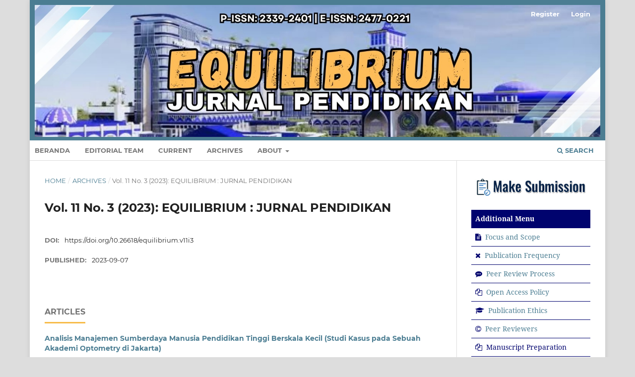

--- FILE ---
content_type: text/html; charset=utf-8
request_url: https://journal.unismuh.ac.id/index.php/equilibrium/issue/view/930
body_size: 135975
content:
<!DOCTYPE html>
<html lang="en" xml:lang="en">
<head>
	<meta charset="utf-8">
	<meta name="viewport" content="width=device-width, initial-scale=1.0">
	<title>
		Vol. 11 No. 3 (2023): EQUILIBRIUM : JURNAL PENDIDIKAN
							| Equilibrium: Jurnal Pendidikan
			</title>

	
<meta name="generator" content="Open Journal Systems 3.4.0.9" />
<meta name="google-site-verification" content="xG6wdsqT-1Uth7rvDTBZ4CIROE0bMjAo--AOLpshiwE" />
<link rel="alternate" type="application/atom+xml" href="https://journal.unismuh.ac.id/index.php/equilibrium/gateway/plugin/WebFeedGatewayPlugin/atom">
<link rel="alternate" type="application/rdf+xml" href="https://journal.unismuh.ac.id/index.php/equilibrium/gateway/plugin/WebFeedGatewayPlugin/rss">
<link rel="alternate" type="application/rss+xml" href="https://journal.unismuh.ac.id/index.php/equilibrium/gateway/plugin/WebFeedGatewayPlugin/rss2">
	<link rel="stylesheet" href="https://journal.unismuh.ac.id/index.php/equilibrium/$$$call$$$/page/page/css?name=stylesheet" type="text/css" /><link rel="stylesheet" href="https://journal.unismuh.ac.id/lib/pkp/styles/fontawesome/fontawesome.css?v=3.4.0.9" type="text/css" /><link rel="stylesheet" href="https://journal.unismuh.ac.id/public/journals/10/styleSheet.css?d=2025-08-15+10%3A28%3A25" type="text/css" />
</head>
<body class="pkp_page_issue pkp_op_view has_site_logo" dir="ltr">

	<div class="pkp_structure_page">

				<header class="pkp_structure_head" id="headerNavigationContainer" role="banner">
						
 <nav class="cmp_skip_to_content" aria-label="Jump to content links">
	<a href="#pkp_content_main">Skip to main content</a>
	<a href="#siteNav">Skip to main navigation menu</a>
		<a href="#pkp_content_footer">Skip to site footer</a>
</nav>

			<div class="pkp_head_wrapper">

				<div class="pkp_site_name_wrapper">
					<button class="pkp_site_nav_toggle">
						<span>Open Menu</span>
					</button>
										<div class="pkp_site_name">
																<a href="						https://journal.unismuh.ac.id/index.php/equilibrium/index
					" class="is_img">
							<img src="https://journal.unismuh.ac.id/public/journals/10/pageHeaderLogoImage_en.jpg" width="1600" height="374" alt="&quot;Our editor speaking at the PKP conference.&quot;" />
						</a>
										</div>
				</div>

				
				<nav class="pkp_site_nav_menu" aria-label="Site Navigation">
					<a id="siteNav"></a>
					<div class="pkp_navigation_primary_row">
						<div class="pkp_navigation_primary_wrapper">
																				<ul id="navigationPrimary" class="pkp_navigation_primary pkp_nav_list">
								<li class="">
				<a href="https://journal.unismuh.ac.id/index.php/equilibrium/index">
					Beranda
				</a>
							</li>
								<li class="">
				<a href="https://journal.unismuh.ac.id/index.php/equilibrium/about/editorialTeam">
					Editorial Team
				</a>
							</li>
								<li class="">
				<a href="https://journal.unismuh.ac.id/index.php/equilibrium/issue/current">
					Current
				</a>
							</li>
								<li class="">
				<a href="https://journal.unismuh.ac.id/index.php/equilibrium/issue/archive">
					Archives
				</a>
							</li>
															<li class="">
				<a href="https://journal.unismuh.ac.id/index.php/equilibrium/about">
					About
				</a>
									<ul>
																					<li class="">
									<a href="https://journal.unismuh.ac.id/index.php/equilibrium/about">
										About the Journal
									</a>
								</li>
																												<li class="">
									<a href="https://journal.unismuh.ac.id/index.php/equilibrium/about/submissions">
										Submissions
									</a>
								</li>
																												<li class="">
									<a href="https://journal.unismuh.ac.id/index.php/equilibrium/about/privacy">
										Privacy Statement
									</a>
								</li>
																												<li class="">
									<a href="https://journal.unismuh.ac.id/index.php/equilibrium/about/contact">
										Contact
									</a>
								</li>
																		</ul>
							</li>
			</ul>

				

																						<div class="pkp_navigation_search_wrapper">
									<a href="https://journal.unismuh.ac.id/index.php/equilibrium/search" class="pkp_search pkp_search_desktop">
										<span class="fa fa-search" aria-hidden="true"></span>
										Search
									</a>
								</div>
													</div>
					</div>
					<div class="pkp_navigation_user_wrapper" id="navigationUserWrapper">
							<ul id="navigationUser" class="pkp_navigation_user pkp_nav_list">
								<li class="profile">
				<a href="https://journal.unismuh.ac.id/index.php/equilibrium/user/register">
					Register
				</a>
							</li>
								<li class="profile">
				<a href="https://journal.unismuh.ac.id/index.php/equilibrium/login">
					Login
				</a>
							</li>
										</ul>

					</div>
				</nav>
			</div><!-- .pkp_head_wrapper -->
		</header><!-- .pkp_structure_head -->

						<div class="pkp_structure_content has_sidebar">
			<div class="pkp_structure_main" role="main">
				<a id="pkp_content_main"></a>

<div class="page page_issue">

				<nav class="cmp_breadcrumbs" role="navigation" aria-label="You are here:">
	<ol>
		<li>
			<a href="https://journal.unismuh.ac.id/index.php/equilibrium/index">
				Home
			</a>
			<span class="separator">/</span>
		</li>
		<li>
			<a href="https://journal.unismuh.ac.id/index.php/equilibrium/issue/archive">
				Archives
			</a>
			<span class="separator">/</span>
		</li>
		<li class="current" aria-current="page">
			<span aria-current="page">
									Vol. 11 No. 3 (2023): EQUILIBRIUM : JURNAL PENDIDIKAN
							</span>
		</li>
	</ol>
</nav>
		<h1>
			Vol. 11 No. 3 (2023): EQUILIBRIUM : JURNAL PENDIDIKAN
		</h1>
			<div class="obj_issue_toc">

		
		<div class="heading">

						
				
				
												<div class="pub_id doi">
				<span class="type">
					DOI:
				</span>
				<span class="id">
					<a href="https://doi.org/10.26618/equilibrium.v11i3">
						https://doi.org/10.26618/equilibrium.v11i3
					</a>
				</span>
			</div>
		
							<div class="published">
				<span class="label">
					Published:
				</span>
				<span class="value">
					2023-09-07
				</span>
			</div>
			</div>

		
		<div class="sections">
			<div class="section">
									<h2>
					Articles
				</h2>
						<ul class="cmp_article_list articles">
									<li>
						

	
<div class="obj_article_summary">
	
	<h3 class="title">
		<a id="article-10670" href="https://journal.unismuh.ac.id/index.php/equilibrium/article/view/10670">
							Analisis Manajemen Sumberdaya Manusia Pendidikan Tinggi Berskala Kecil (Studi Kasus pada Sebuah Akademi Optometry di Jakarta)
													</a>
	</h3>

				<div class="meta">
				<div class="authors">
			Karla Sasia, Karla Sasia, Ferry Doringin
		</div>
		
							<div class="pages">280-288</div>
		
		
	</div>
	
			<ul class="galleys_links">
																									<li>
																															
	
													

<a class="obj_galley_link pdf" href="https://journal.unismuh.ac.id/index.php/equilibrium/article/view/10670/6345" id="article-10670-galley-6345" aria-labelledby="article-10670-galley-6345 article-10670">
		
	PDF

	</a>
				</li>
					</ul>
	
	
</div>
					</li>
									<li>
						

	
<div class="obj_article_summary">
	
	<h3 class="title">
		<a id="article-10763" href="https://journal.unismuh.ac.id/index.php/equilibrium/article/view/10763">
							Perkawinan anak dan Ketahanaan Keluarga (Studi Pada Aktor Pernikahan Usia Anak di Desa Peradong Bangka Barat)
													</a>
	</h3>

				<div class="meta">
				<div class="authors">
			Michael Jeffri Sinabutar, Rafiqa Sari, Tiara Ramadhani, Hidayati Hidayati
		</div>
		
							<div class="pages">289-296</div>
		
		
	</div>
	
			<ul class="galleys_links">
																									<li>
																															
	
													

<a class="obj_galley_link pdf" href="https://journal.unismuh.ac.id/index.php/equilibrium/article/view/10763/6346" id="article-10763-galley-6346" aria-labelledby="article-10763-galley-6346 article-10763">
		
	PDF

	</a>
				</li>
					</ul>
	
	
</div>
					</li>
									<li>
						

	
<div class="obj_article_summary">
	
	<h3 class="title">
		<a id="article-10795" href="https://journal.unismuh.ac.id/index.php/equilibrium/article/view/10795">
							Peran Sukarelawan Terhadap Anak Putus Sekolah  di Kecamatan Pattallassang Kabupaten Gowa
													</a>
	</h3>

				<div class="meta">
				<div class="authors">
			Haeruddin Haeruddin, Muh Ilham, Mujizatullah Mujizatullah, Nur Inayati Saiful, Karina Arfany Arfah
		</div>
		
							<div class="pages">297-303</div>
		
		
	</div>
	
			<ul class="galleys_links">
																									<li>
																															
	
													

<a class="obj_galley_link pdf" href="https://journal.unismuh.ac.id/index.php/equilibrium/article/view/10795/6347" id="article-10795-galley-6347" aria-labelledby="article-10795-galley-6347 article-10795">
		
	PDF

	</a>
				</li>
					</ul>
	
	
</div>
					</li>
									<li>
						

	
<div class="obj_article_summary">
	
	<h3 class="title">
		<a id="article-11090" href="https://journal.unismuh.ac.id/index.php/equilibrium/article/view/11090">
							Fenomena Post-Truth Sebagai Alat Gerakan Sosial  Politik Pada Pemilihan Presiden 2019 (Studi Perubahan Sosial)
													</a>
	</h3>

				<div class="meta">
				<div class="authors">
			Sri Wulansari, Firdaus W Suhaeb, Firdaus W Suhaeb
		</div>
		
							<div class="pages">304-311</div>
		
		
	</div>
	
			<ul class="galleys_links">
																									<li>
																															
	
													

<a class="obj_galley_link pdf" href="https://journal.unismuh.ac.id/index.php/equilibrium/article/view/11090/6348" id="article-11090-galley-6348" aria-labelledby="article-11090-galley-6348 article-11090">
		
	PDF

	</a>
				</li>
																																													</ul>
	
	
</div>
					</li>
									<li>
						

	
<div class="obj_article_summary">
	
	<h3 class="title">
		<a id="article-11332" href="https://journal.unismuh.ac.id/index.php/equilibrium/article/view/11332">
							Strategi Pengembangan Desa Wisata di Desa Cikolelet Kecamatan Cinangka  Kabupaten Serang Banten
													</a>
	</h3>

				<div class="meta">
				<div class="authors">
			Siti Aminah, Herlina Siregar, Nandang Faturohman
		</div>
		
							<div class="pages">312-322</div>
		
		
	</div>
	
			<ul class="galleys_links">
																									<li>
																															
	
													

<a class="obj_galley_link pdf" href="https://journal.unismuh.ac.id/index.php/equilibrium/article/view/11332/6349" id="article-11332-galley-6349" aria-labelledby="article-11332-galley-6349 article-11332">
		
	PDF

	</a>
				</li>
					</ul>
	
	
</div>
					</li>
									<li>
						

	
<div class="obj_article_summary">
	
	<h3 class="title">
		<a id="article-11869" href="https://journal.unismuh.ac.id/index.php/equilibrium/article/view/11869">
							Analisis Self-Efficacy Mahasiswa Dalam Program Pertukaran Mahasiswa Merdeka : Program Merdeka Belajar Kampus Merdeka
													</a>
	</h3>

				<div class="meta">
				<div class="authors">
			Ali Imron Pasaribu, Mellyzar Mellyzar, Pipit Rahmah, Sri Rahayu Retnowulan, Islami Fatwa, Alda Sari, Zunawanis Zunawanis
		</div>
		
							<div class="pages">323-338</div>
		
		
	</div>
	
			<ul class="galleys_links">
																									<li>
																															
	
													

<a class="obj_galley_link pdf" href="https://journal.unismuh.ac.id/index.php/equilibrium/article/view/11869/6359" id="article-11869-galley-6359" aria-labelledby="article-11869-galley-6359 article-11869">
		
	PDF

	</a>
				</li>
					</ul>
	
	
</div>
					</li>
									<li>
						

	
<div class="obj_article_summary">
	
	<h3 class="title">
		<a id="article-11587" href="https://journal.unismuh.ac.id/index.php/equilibrium/article/view/11587">
							Efek Pasca-Pencabutan Ppkm Di Pedesaan : Studi Kasus Tentang Perspektif Sosial Dan Kesehatan di Desa Sangiang, Kecamatan Wera, Kabupaten Bima
													</a>
	</h3>

				<div class="meta">
				<div class="authors">
			Irdanyah Irdansyah Irdansyah, Muammar Iksan Iksan
		</div>
		
							<div class="pages">339-349</div>
		
		
	</div>
	
			<ul class="galleys_links">
																									<li>
																															
	
													

<a class="obj_galley_link pdf" href="https://journal.unismuh.ac.id/index.php/equilibrium/article/view/11587/6355" id="article-11587-galley-6355" aria-labelledby="article-11587-galley-6355 article-11587">
		
	PDF

	</a>
				</li>
																									</ul>
	
	
</div>
					</li>
									<li>
						

	
<div class="obj_article_summary">
	
	<h3 class="title">
		<a id="article-11989" href="https://journal.unismuh.ac.id/index.php/equilibrium/article/view/11989">
							Analisis Dampak Penggunaan Atribut Keagamaan terhadap Pola Persepsi Konsumen Muslim di Pasar Banyuasri, Buleleng
													</a>
	</h3>

				<div class="meta">
				<div class="authors">
			Muhammad Idris, Mahir Pradana
		</div>
		
							<div class="pages">350-359</div>
		
		
	</div>
	
			<ul class="galleys_links">
																									<li>
																															
	
													

<a class="obj_galley_link pdf" href="https://journal.unismuh.ac.id/index.php/equilibrium/article/view/11989/6361" id="article-11989-galley-6361" aria-labelledby="article-11989-galley-6361 article-11989">
		
	PDF

	</a>
				</li>
					</ul>
	
	
</div>
					</li>
									<li>
						

	
<div class="obj_article_summary">
	
	<h3 class="title">
		<a id="article-11927" href="https://journal.unismuh.ac.id/index.php/equilibrium/article/view/11927">
							Penerapan Information &amp; Communication pada Pembelajaran TIK di Era Society 5.0 Terhadap Motivasi Siswa Kelas X SMA AL Mubarok Kota Serang
													</a>
	</h3>

				<div class="meta">
				<div class="authors">
			Ratna Suminar Suminar, Dewi Surani, Ade Fricticarani
		</div>
		
							<div class="pages">360-365</div>
		
		
	</div>
	
			<ul class="galleys_links">
																									<li>
																															
	
													

<a class="obj_galley_link pdf" href="https://journal.unismuh.ac.id/index.php/equilibrium/article/view/11927/6357" id="article-11927-galley-6357" aria-labelledby="article-11927-galley-6357 article-11927">
		
	PDF

	</a>
				</li>
					</ul>
	
	
</div>
					</li>
									<li>
						

	
<div class="obj_article_summary">
	
	<h3 class="title">
		<a id="article-11378" href="https://journal.unismuh.ac.id/index.php/equilibrium/article/view/11378">
							Analisis Karakter Anak Sekolah Dasar Dalam Menggunakan Aplikasi Tik-Tok Dan Youtube
													</a>
	</h3>

				<div class="meta">
				<div class="authors">
			Sabrina Maudy Eka Pratiwi, Rani Agustina, Bahreysi Fitrah Addarany, Rian Damariswara
		</div>
		
							<div class="pages">366-377</div>
		
		
	</div>
	
			<ul class="galleys_links">
																									<li>
																															
	
													

<a class="obj_galley_link pdf" href="https://journal.unismuh.ac.id/index.php/equilibrium/article/view/11378/6354" id="article-11378-galley-6354" aria-labelledby="article-11378-galley-6354 article-11378">
		
	PDF

	</a>
				</li>
																																													</ul>
	
	
</div>
					</li>
									<li>
						

	
<div class="obj_article_summary">
	
	<h3 class="title">
		<a id="article-12014" href="https://journal.unismuh.ac.id/index.php/equilibrium/article/view/12014">
							Masyarakat dan Hukum Adat Di Kabupaten Buru Selatan:  Studi Pada Suku alifuru Bipolo
													</a>
	</h3>

				<div class="meta">
				<div class="authors">
			Syarifudin Hamzah, M. Tahir Kasnawi
		</div>
		
							<div class="pages">378-387</div>
		
		
	</div>
	
			<ul class="galleys_links">
																									<li>
																															
	
													

<a class="obj_galley_link pdf" href="https://journal.unismuh.ac.id/index.php/equilibrium/article/view/12014/6353" id="article-12014-galley-6353" aria-labelledby="article-12014-galley-6353 article-12014">
		
	PDF

	</a>
				</li>
					</ul>
	
	
</div>
					</li>
									<li>
						

	
<div class="obj_article_summary">
	
	<h3 class="title">
		<a id="article-12204" href="https://journal.unismuh.ac.id/index.php/equilibrium/article/view/12204">
							Gawai Naik Dango As A Material Of Respect To Ene' Daniang Dayak Bukit Tribe West Kalimantan
													</a>
	</h3>

				<div class="meta">
				<div class="authors">
			Anjelinus Loi, Dismas Kwirinus, Heribertus Peri
		</div>
		
							<div class="pages">388-396</div>
		
		
	</div>
	
			<ul class="galleys_links">
																									<li>
																															
	
													

<a class="obj_galley_link pdf" href="https://journal.unismuh.ac.id/index.php/equilibrium/article/view/12204/6352" id="article-12204-galley-6352" aria-labelledby="article-12204-galley-6352 article-12204">
		
	PDF

	</a>
				</li>
					</ul>
	
	
</div>
					</li>
									<li>
						

	
<div class="obj_article_summary">
	
	<h3 class="title">
		<a id="article-11360" href="https://journal.unismuh.ac.id/index.php/equilibrium/article/view/11360">
							Implementasi Projek Penguatan Profil Pelajar Pancasila dalam Membentuk Profil Peserta Didik sebagai Pelajar Pancasila di SMP Negeri 1 Kota Serang
													</a>
	</h3>

				<div class="meta">
				<div class="authors">
			Setia Susanti Indriani, Ria Yuni Lestari, Ronni Juwandi
		</div>
		
							<div class="pages">397-405</div>
		
		
	</div>
	
			<ul class="galleys_links">
																									<li>
																															
	
													

<a class="obj_galley_link pdf" href="https://journal.unismuh.ac.id/index.php/equilibrium/article/view/11360/6360" id="article-11360-galley-6360" aria-labelledby="article-11360-galley-6360 article-11360">
		
	PDF

	</a>
				</li>
																									</ul>
	
	
</div>
					</li>
							</ul>
				</div>
		</div><!-- .sections -->
</div>
	</div>

	</div><!-- pkp_structure_main -->

									<div class="pkp_structure_sidebar left" role="complementary">
				<div class="pkp_block block_custom" id="customblock-menu">
	<h2 class="title pkp_screen_reader">Menu</h2>
	<div class="content">
		<div class="content">
<div style="margin: 0px 0px 0px 0px;">
<p><a href="https://journal.unismuh.ac.id/index.php/equilibrium/user/register?source=" target="_blank" rel="noopener"><img src="https://publikasi.polije.ac.id/public/site/images/yunus024/submission-logo.jpg" alt="" width="320" height="64"></a></p>
<div class="content">
<div style="padding: 8px; border-bottom: 1px solid #00036e; background: #00036e; color: #00036e;"><strong><span style="font-weight: bold;"><span style="color: white;">Additional Menu</span></span></strong></div>
<div style="padding: 8px; border-bottom: 1px solid #00036e; background: white; color: #00036e;"><em class="fa fa-file-text">&nbsp;</em> <a href="https://journal.unismuh.ac.id/index.php/equilibrium/Focus" target="_blank" rel="noopener">Focus and Scope</a></div>
<div style="padding: 8px; border-bottom: 1px solid #00036e; background: white; color: #00036e;"><em class="fa fa-times">&nbsp;</em> <a href="https://journal.unismuh.ac.id/index.php/equilibrium/Frequency" target="_blank" rel="noopener">Publication Frequency</a></div>
<div style="padding: 8px; border-bottom: 1px solid #00036e; background: white; color: #00036e;"><em class="fa fa-commenting">&nbsp;</em> <a href="https://journal.unismuh.ac.id/index.php/equilibrium/Process" target="_blank" rel="noopener">Peer Review Process</a></div>
<div style="padding: 8px; border-bottom: 1px solid #00036e; background: white; color: #00036e;"><em class="fa fa-copy">&nbsp;</em> <a href="https://journal.unismuh.ac.id/index.php/equilibrium/Policy" target="_blank" rel="noopener">Open Access Policy</a></div>
<div style="padding: 8px; border-bottom: 1px solid #00036e; background: white; color: #00036e;"><em class="fa fa-graduation-cap">&nbsp;</em> <a href="https://journal.unismuh.ac.id/index.php/equilibrium/Publication" target="_blank" rel="noopener">Publication Ethics</a></div>
<div style="padding: 8px; border-bottom: 1px solid #00036e; background: white; color: #00036e;"><em class="fa fa-copyright">&nbsp;</em> <a href="https://journal.unismuh.ac.id/index.php/equilibrium/Reviewers" target="_blank" rel="noopener">Peer Reviewers</a></div>
<div style="padding: 8px; border-bottom: 1px solid #00036e; background: white; color: #00036e;"><em class="fa fa-copy">&nbsp;</em> Manuscript Preparation</div>
<div style="padding: 8px; border-bottom: 1px solid #00036e; background: white; color: #00036e;"><em class="fa fa-file-text">&nbsp;</em> <a href="https://journal.unismuh.ac.id/index.php/equilibrium/Guide" target="_blank" rel="noopener">Author Guidelines</a></div>
<div style="padding: 8px; border-bottom: 1px solid #00036e; background: white; color: #00036e;"><em class="fa fa-sitemap">&nbsp;</em> <a href="https://journal.unismuh.ac.id/index.php/equilibrium/Abstraction" target="_blank" rel="noopener">Indexing &amp; Abstraction</a></div>
<div style="padding: 8px; border-bottom: 1px solid #00036e; background: white; color: #00036e;"><em class="fa fa-info-circle">&nbsp;</em>&nbsp;<a href="https://journal.unismuh.ac.id/index.php/equilibrium/Plagiarism" target="_blank" rel="noopener">Plagiarism Policy</a></div>
<div style="padding: 8px; border-bottom: 1px solid #00036e; background: white; color: #00036e;"><em class="fa fa-address-book">&nbsp;</em>&nbsp;<a href="https://journal.unismuh.ac.id/index.php/equilibrium/Us" target="_blank" rel="noopener">Contact Us</a></div>
</div>
</div>
</div>
	</div>
</div>
<div class="pkp_block block_custom" id="customblock-akreditasi">
	<h2 class="title pkp_screen_reader">Akreditasi</h2>
	<div class="content">
		<div class="content">
<div style="margin: 0px 0px 0px 0px;">
<div class="content">
<div style="margin: 0px 0px 0px 0px;">
<div style="padding: 8px; border-bottom: 1px solid #00036e; background: #00036e; color: #bb0f4c;"><strong><span style="font-weight: bold;"><span style="color: white;">Acreditation</span></span></strong></div>
</div>
<div class="content">
<p><a href="https://journal.unismuh.ac.id/index.php/equilibrium/libraryFiles/downloadPublic/10" target="_blank" rel="noopener"><img src="[data-uri]" width="211" height="69"></a></p>
</div>
</div>
</div>
<div class="content">
<div class="content">
<div style="margin: 0px 0px 0px 0px;">
<div style="padding: 8px; border-bottom: 1px solid #00036e; background: #00036e; color: #bb0f4c;"><strong><span style="font-weight: bold;"><span style="color: white;">Download</span></span></strong></div>
<div style="padding: 8px; border-bottom: 1px solid #00036e; background: white; color: darkgreen;"><a href="https://docs.google.com/document/d/1ioQoEhzyLtq89yQAI-WB1D4GUsuD0Ywp/edit?usp=sharing&amp;ouid=108680629218321364328&amp;rtpof=true&amp;sd=true" target="_blank" rel="noopener"><img src="https://jurnalkadaster.stpn.ac.id/public/site/images/adminjurnalkadaster/journal-template.png" alt="" width="160" height="63"></a></div>
</div>
<div class="content">
<p>&nbsp;</p>
<p>&nbsp;</p>
</div>
</div>
</div>
</div>
	</div>
</div>
<div class="pkp_block block_custom" id="customblock-crossreff">
	<h2 class="title pkp_screen_reader">Logo kanan </h2>
	<div class="content">
		<div style="padding: 8px; border-bottom: 1px solid #00036e; background: #00036e; color: #bb0f4c;"><strong><span style="color: white;">Abstracting And Indexing&nbsp;</span></strong></div>
<p><span style="text-decoration: underline;"><a href="https://scholar.google.com/citations?hl=id&amp;user=lrwrqmAAAAAJ" target="_blank" rel="noopener"><img src="[data-uri]" width="90" height="92"></a></span></p>
<p><a href="https://journals.indexcopernicus.com/search/details?id=125519&amp;lang=en" target="_blank" rel="noopener"><img src="[data-uri]" width="161" height="50"></a></p>
<p><a href="https://app.dimensions.ai/discover/publication?search_mode=content&amp;search_text=equilibrium%20pendidikan&amp;search_type=kws&amp;search_field=full_search&amp;and_facet_source_title=jour.1378945" target="_blank" rel="noopener"><img src="[data-uri]" width="160" height="37"></a></p>
<p><a href="https://garuda.kemdikbud.go.id/journal/view/8201" target="_blank" rel="noopener"><img src="[data-uri]" width="157" height="60"></a></p>
<p><a href="https://www.worldcat.org/search?q=risfaisal" target="_blank" rel="noopener"><img src="[data-uri]" width="161" height="54"></a></p>
<p><a href="https://www.base-search.net/Search/Results?type=all&amp;lookfor=equilibrium+jurnal+pendidikan&amp;ling=1&amp;oaboost=1&amp;name=&amp;thes=&amp;refid=dcresen&amp;newsearch=1" target="_blank" rel="noopener"><img src="[data-uri]" width="159" height="51"></a></p>
<p><a href="https://www.neliti.com/id/journals/equilibrium-jurnal-pendidikan-sosiologi/catalogue" target="_blank" rel="noopener"><img src="[data-uri]" width="153" height="50"></a></p>
<p><a href="https://moraref.kemenag.go.id/archives/journal/99586320216672210" target="_blank" rel="noopener"><img src="[data-uri]" width="160" height="62"></a></p>
<div class="content">
<div style="margin: 0px 0px 0px 0px;">
<div style="padding: 8px; border-bottom: 1px solid #00036e; background: #00036e; color: #bb0f4c;"><strong><span style="font-weight: bold;"><span style="color: white;">Recommended Tools</span></span></strong></div>
</div>
<div class="content">
<p>&nbsp;</p>
<p><a href="https://www.mendeley.com/?interaction_required=true" target="_blank" rel="noopener"><img src="[data-uri]" width="151" height="100"></a></p>
<p><a href="https://www.zotero.org/" target="_blank" rel="noopener"><img src="[data-uri]" width="151" height="49"></a></p>
<p><a href="https://www.grammarly.com/" target="_blank" rel="noopener"><img src="[data-uri]" width="158" height="44"></a></p>
<p><a href="https://endnote.com/" target="_blank" rel="noopener"><img src="[data-uri]" width="151" height="33"></a></p>
<p>&nbsp;</p>
</div>
</div>
	</div>
</div>
<div class="pkp_block block_custom" id="customblock-visitors">
	<h2 class="title pkp_screen_reader">visitors</h2>
	<div class="content">
		<p><a href="https://info.flagcounter.com/arsx"><img src="https://s01.flagcounter.com/count2/arsx/bg_FFFFFF/txt_000000/border_CCCCCC/columns_2/maxflags_20/viewers_0/labels_0/pageviews_0/flags_0/percent_0/" alt="Flag Counter" border="0" /></a></p>
	</div>
</div>

			</div><!-- pkp_sidebar.left -->
			</div><!-- pkp_structure_content -->

<div class="pkp_structure_footer_wrapper" role="contentinfo">
	<a id="pkp_content_footer"></a>

	<div class="pkp_structure_footer">

					<div class="pkp_footer_content">
				<p><strong>Published by: Sociology Education Study Program, Muhammadiyah University of Makassar</strong></p>
<p><strong>Address: Sultan Alauddin Street No 259 Makassar, Indonesia </strong></p>
<p><strong>Phone : 082337038444</strong></p>
<p><strong>Email : jurnalsosiologi@unismuh.ac.id </strong></p>
<p> </p>
<p> </p>
			</div>
		
		<div class="pkp_brand_footer">
			<a href="https://journal.unismuh.ac.id/index.php/equilibrium/about/aboutThisPublishingSystem">
				<img alt="More information about the publishing system, Platform and Workflow by OJS/PKP." src="https://journal.unismuh.ac.id/templates/images/ojs_brand.png">
			</a>
		</div>
	</div>
</div><!-- pkp_structure_footer_wrapper -->

</div><!-- pkp_structure_page -->

<script src="https://journal.unismuh.ac.id/lib/pkp/lib/vendor/components/jquery/jquery.min.js?v=3.4.0.9" type="text/javascript"></script><script src="https://journal.unismuh.ac.id/lib/pkp/lib/vendor/components/jqueryui/jquery-ui.min.js?v=3.4.0.9" type="text/javascript"></script><script src="https://journal.unismuh.ac.id/plugins/themes/default/js/lib/popper/popper.js?v=3.4.0.9" type="text/javascript"></script><script src="https://journal.unismuh.ac.id/plugins/themes/default/js/lib/bootstrap/util.js?v=3.4.0.9" type="text/javascript"></script><script src="https://journal.unismuh.ac.id/plugins/themes/default/js/lib/bootstrap/dropdown.js?v=3.4.0.9" type="text/javascript"></script><script src="https://journal.unismuh.ac.id/plugins/themes/default/js/main.js?v=3.4.0.9" type="text/javascript"></script>


</body>
</html>


--- FILE ---
content_type: text/css
request_url: https://journal.unismuh.ac.id/public/journals/10/styleSheet.css?d=2025-08-15+10%3A28%3A25
body_size: 410
content:
.pkp_site_name .is_img img {
display: block;
max-height: none;
width: auto;
height: auto;
}

.pkp_structure_page {
	margin-top:0px;
	margin-bottom: 0px;
}
.pkp_site_name_wrapper, .pkp_navigation_primary_row{
	padding-left: 10px;
	padding-right: 10px;
}
.pkp_site_name{
	padding-top:5px;
	padding-bottom: 2px;
}
.obj_article_details .abstract{
	text-align: justify;
	font: tahoma, geneva, sans-serif;
}

.pkp_brand_footer{
	display:none;
}

.navbar_brand{
	height: 100px;	
}
	

